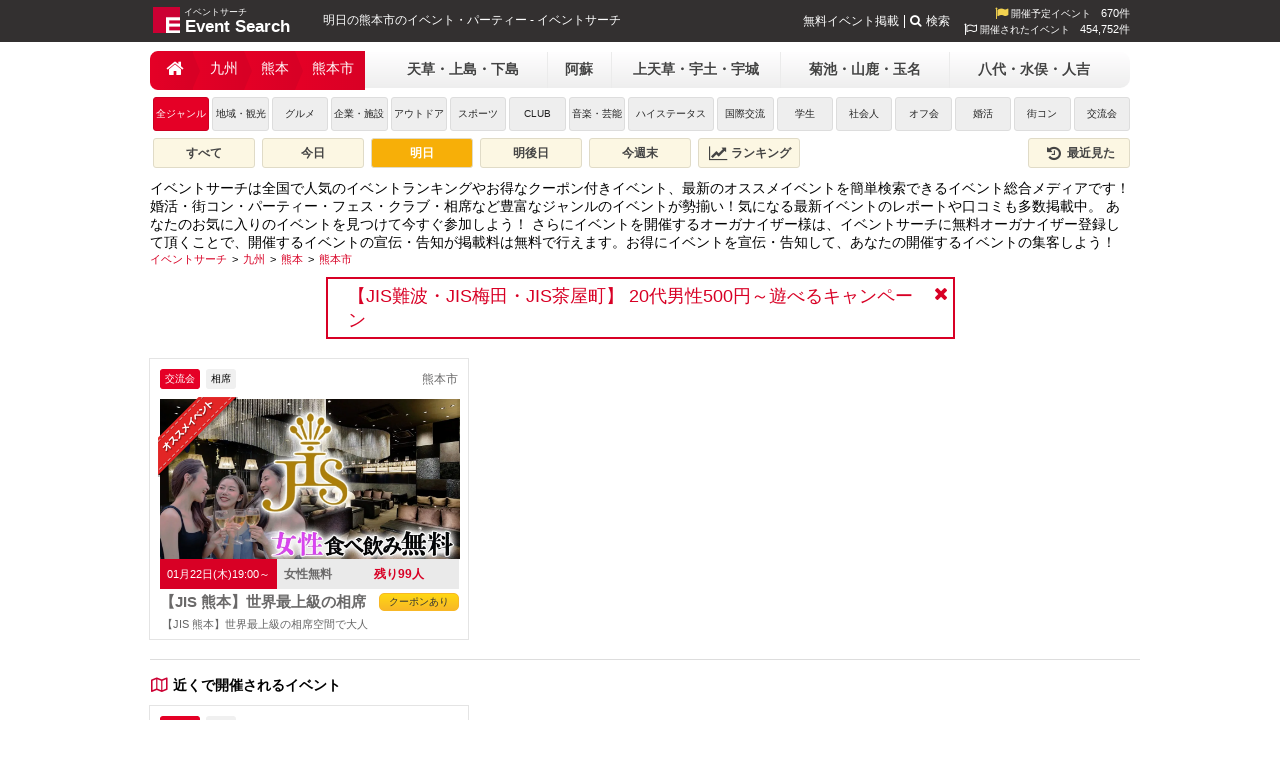

--- FILE ---
content_type: text/html; charset=UTF-8
request_url: https://eventsearch.jp/tomorrow/kyushu/kumamoto/kumamotoshi/
body_size: 6731
content:
<!DOCTYPE html>
<html xmlns="http://www.w3.org/1999/xhtml" xmlns:og="http://opengraphprotocol.org/schema/" xmlns:fb="http://www.facebook.com/2008/fbml" xml:lang="ja" lang="ja">
<head>
	<meta http-equiv="Content-Type" content="text/html; charset=utf-8" />

	<title>明日の熊本市のイベント・パーティー - イベントサーチ</title>
	<meta name="description" content="熊本市で明日開催されるイベント・パーティー情報をイベントサーチでチェックしよう。" />
	<meta name="keywords" content="九州,熊本,熊本市,明日,イベント,パーティー" />
	
	<script type="application/ld+json"> {
"@context": "https://schema.org",
"@type": "Organization",
"@id": "https://mkcreators.jp/#organization",
"name": "株式会社MK.Creators",
"url": "https://mkcreators.jp/"
}
</script>

<script type="application/ld+json"> {
"@context": "https://schema.org",
"@type": "WebSite",
"@id": "https://eventsearch.jp/#website",
"url": "https://eventsearch.jp/",
"name": "Event Search",
"publisher": {
"@id": "https://mkcreators.jp/#organization"
},
"inLanguage": "ja"
}
</script>	<link rel="alternate" media="only screen and (max-width: 640px)" href="https://m.eventsearch.jp/tomorrow/kyushu/kumamoto/kumamotoshi/" /><meta property="og:site_name" content="Event Search" />
<meta property="og:type" content="article" />
<meta property="og:url" content="https://eventsearch.jp/tomorrow/kyushu/kumamoto/kumamotoshi/" />
<meta property="og:title" content="明日の熊本市のイベント・パーティー - イベントサーチ" />
<meta property='og:description' content='熊本市で明日開催されるイベント・パーティー情報をイベントサーチでチェックしよう。' />
<meta property="og:locale" content="ja_JP" /><meta property="og:image" content="https://dt58e5nfdvrp5.cloudfront.net/img/ogp/ogp_es.png" />
<link rel="image_src" href="https://dt58e5nfdvrp5.cloudfront.net/img/ogp/ogp_es.png" type="image/jpeg" />
	

	<link rel="preconnect" href="https://www.googletagmanager.com">
	<link rel="preconnect" href="https://fonts.googleapis.com">
	<link rel="preconnect" href="https://pagead2.googlesyndication.com">

	<link rel="shortcut icon" href="/favicon.ico" />

	<link href='https://fonts.googleapis.com/css?family=Merienda+One' rel='stylesheet' type='text/css'>
	<link type="text/css" rel="stylesheet" href="https://eventsearch.jp/css/combine.css?ver=1763455556622" />
	<link rel="stylesheet" href="//maxcdn.bootstrapcdn.com/font-awesome/4.4.0/css/font-awesome.min.css">
	<!--[if IE 9]>
	<link rel="stylesheet" href="https://eventsearch.jp/css/ie9.css" type="text/css">
	<![endif]-->
	
	<script src="https://ajax.googleapis.com/ajax/libs/jquery/2.2.4/jquery.min.js" ></script>
	<script type="text/javascript" src="https://eventsearch.jp/js/combine.js?ver=1763455556622"></script>
	<script src="https://m.eventsearch.jp/css/bootstrap/js/bootstrap.min.js" defer></script>
	<script type="application/ld+json">
{"@context":"http://schema.org","@type":"ItemList","itemListElement":[
{"@type":"ListItem","position":1,"url":"https://eventsearch.jp/kyushu/kumamoto/kumamotoshi/449759"}]
}
</script>
	<script async src="https://pagead2.googlesyndication.com/pagead/js/adsbygoogle.js?client=ca-pub-1001261386930212" crossorigin="anonymous"></script>		<!-- Google tag (gtag.js) -->
<script async src="https://www.googletagmanager.com/gtag/js?id=G-MLSH4RC08G"></script>
<script>
  window.dataLayer = window.dataLayer || [];
  function gtag(){dataLayer.push(arguments);}
  gtag('js', new Date());

  gtag('config', 'G-MLSH4RC08G', {'custom_map':{
   'dimension1': 'campaign',
   'dimension2': 'event_id',
   'dimension3': 'userno',
   'dimension4': 'start_time',
   'dimension5': 'event_category',
   'dimension6': 'event_sub_category', 
   'dimension7': 'event_area', 
   'dimension8': 'event_pref', 
   'dimension9': 'event_city', 
   'dimension10': 'reserve_sex',
   'dimension11': 'reserve_count' 
  }});
</script>
<script>
  ESAPP.init('api.eventsearch.jp', '.eventsearch.jp');
</script>
</head>
<body>

<div id="fb-root"></div>
<script>(function(d, s, id) {
  var js, fjs = d.getElementsByTagName(s)[0];
  if (d.getElementById(id)) return;
  js = d.createElement(s); js.id = id;
  js.src = 'https://connect.facebook.net/ja_JP/sdk.js#xfbml=1&version=v3.0';
  fjs.parentNode.insertBefore(js, fjs);
}(document, 'script', 'facebook-jssdk'));</script>

<iframe id="esfrm" src="https://api.eventsearch.jp/" style="display:none;"></iframe>
<div class="contain-paint">
	<div id="wrapper" class="clearfix">
		<div id="header">
			<div class="head_title">
									<a href="https://eventsearch.jp/">
				    <img src="//dt58e5nfdvrp5.cloudfront.net/img/logo.png" class="imglogo" alt="イベントサーチ" title="イベントサーチ" width="27" height="26">
				    <span class="textlogo textlogo-main">Event Search</span>
				    <span class="textlogo-rubi" >イベントサーチ</span>
				    </a>
								<h1>明日の熊本市のイベント・パーティー - イベントサーチ</h1>
			</div>
			<div class="right">
			    <div class="eventcount"><i class="fa fa-flag fa-lg"></i>&nbsp;開催予定イベント<span class="countnum">670件</span></div>
    <div class="eventcount"><i class="fa fa-flag-o fa-lg"></i>&nbsp;開催されたイベント<span class="countnum">454,752件</span></div>
			</div>
			<ul class="head_right textmenu">
				<li><a href="https://eventsearch.jp/registration.html">無料イベント掲載</a></li>
				<li><span class="search-btn"><i class="fa fa-search"></i>検索</span></li>
			</ul>
		</div>
		<div class="search-container">
			<div class="search-box">
				<form action="/search/" method="get">
					<div class="search-form-box fbox align-items-center">
						<input type="text" name="q">
						<button class="sub-btn"><i class="fa fa-search"></i></button>
					</div>
				</form>
			</div>
		</div>
		<div id="latest-news" class="latest-news dismiss" data-dismiss-name="news" data-dismiss-id="10168" style="display:none;">
    <a href="https://eventsearch.jp/facility-tag/jis_guide/kansai/osaka/" target="_blank">【JIS難波・JIS梅田・JIS茶屋町】
20代男性500円～遊べるキャンペーン</a>
    <span class="btn-close"><i class="fa fa-close"></i></span>
</div>
<div id="main">
	<div id="navi">
		<div id="navileft">
			    <ul class="areanavi-selected   ">
        <li class='selected'><a href='/tomorrow/'><i class='fa fa-home fa-lg fa-fw'></i></a></li><li class='selected'><a href='/tomorrow/kyushu/'>九州</a></li><li class='selected'><a href='/tomorrow/kyushu/kumamoto/'>熊本</a></li><li class='selected last'><a href='/tomorrow/kyushu/kumamoto/kumamotoshi/'>熊本市</a></li>    </ul>
        
<div class='areanavi-container'><ul class="gray dropdown areanavi"><li class='longname width-3'><a href="/tomorrow/kyushu/kumamoto/amakusa/">天草・上島・下島</a></li><li><a href="/tomorrow/kyushu/kumamoto/aso/">阿蘇</a></li><li class='longname width-3'><a href="/tomorrow/kyushu/kumamoto/kamiamakusa/">上天草・宇土・宇城</a></li><li class='longname width-3'><a href="/tomorrow/kyushu/kumamoto/kikuchi/">菊池・山鹿・玉名</a></li><li class='hidden'></li><li class='longname width-3'><a href="/tomorrow/kyushu/kumamoto/yatsushiro/">八代・水俣・人吉</a></li></ul></div>		</div>
		<div id="genre">
<ul>
    <li class="genre-all">
    <a href="./" class="active">
        全ジャンル
    </a>
    </li>
                    <li class="genre-14">
            <a href="./?genre=14" class="">
                地域・観光            </a>
        </li>
                    <li class="genre-13">
            <a href="./?genre=13" class="">
                グルメ            </a>
        </li>
                    <li class="genre-12">
            <a href="./?genre=12" class="">
                企業・施設            </a>
        </li>
                    <li class="genre-11">
            <a href="./?genre=11" class="">
                アウトドア            </a>
        </li>
                    <li class="genre-10">
            <a href="./?genre=10" class="">
                スポーツ            </a>
        </li>
                    <li class="genre-9">
            <a href="./?genre=9" class="">
                CLUB            </a>
        </li>
                    <li class="genre-8">
            <a href="./?genre=8" class="">
                音楽・芸能            </a>
        </li>
                    <li class="genre-7">
            <a href="./?genre=7" class="">
                ハイステータス            </a>
        </li>
                    <li class="genre-6">
            <a href="./?genre=6" class="">
                国際交流            </a>
        </li>
                    <li class="genre-5">
            <a href="./?genre=5" class="">
                学生            </a>
        </li>
                    <li class="genre-4">
            <a href="./?genre=4" class="">
                社会人            </a>
        </li>
                    <li class="genre-15">
            <a href="./?genre=15" class="">
                オフ会            </a>
        </li>
                    <li class="genre-3">
            <a href="./?genre=3" class="">
                婚活            </a>
        </li>
                    <li class="genre-2">
            <a href="./?genre=2" class="">
                街コン            </a>
        </li>
                    <li class="genre-1">
            <a href="./?genre=1" class="">
                交流会            </a>
        </li>
    </ul>
</div>
<div class="event-filter clearfix">
    <a href="/kyushu/kumamoto/kumamotoshi/" class="">すべて</a>
    <a href="/today/kyushu/kumamoto/kumamotoshi/" class="">今日</a>
    <a href="/tomorrow/kyushu/kumamoto/kumamotoshi/" class="active">明日</a>
    <a href="/day-after-tomorrow/kyushu/kumamoto/kumamotoshi/" class="">明後日</a>
    <a href="/weekend/kyushu/kumamoto/kumamotoshi/" class="">今週末</a>
    <a href="/ranking/kyushu/kumamoto/kumamotoshi/" class=""><i class="fa fa-lg fa-fw fa-line-chart"></i>&nbsp;ランキング</a>
    <a href="//eventsearch.jp/history" class="right "><i class="fa fa-lg fa-fw fa-history"></i>&nbsp;最近見た</a>
</div>
	</div>
	    <div class="minibanners clearfix">
                                                                                                                    </div>

    	<div id="info">
			イベントサーチは全国で人気のイベントランキングやお得なクーポン付きイベント、最新のオススメイベントを簡単検索できるイベント総合メディアです！

婚活・街コン・パーティー・フェス・クラブ・相席など豊富なジャンルのイベントが勢揃い！気になる最新イベントのレポートや口コミも多数掲載中。
あなたのお気に入りのイベントを見つけて今すぐ参加しよう！

さらにイベントを開催するオーガナイザー様は、イベントサーチに無料オーガナイザー登録して頂くことで、開催するイベントの宣伝・告知が掲載料は無料で行えます。お得にイベントを宣伝・告知して、あなたの開催するイベントの集客しよう！
	</div>
	<script type="application/ld+json">{"@context":"https:\/\/schema.org","@type":"BreadcrumbList","itemListElement":[{"@type":"ListItem","position":1,"name":"\u30a4\u30d9\u30f3\u30c8\u30b5\u30fc\u30c1","item":"https:\/\/eventsearch.jp\/"},{"@type":"ListItem","position":2,"name":"\u4e5d\u5dde","item":"https:\/\/eventsearch.jp\/kyushu\/"},{"@type":"ListItem","position":3,"name":"\u718a\u672c","item":"https:\/\/eventsearch.jp\/kyushu\/kumamoto\/"},{"@type":"ListItem","position":4,"name":"\u718a\u672c\u5e02","item":"https:\/\/eventsearch.jp\/kyushu\/kumamoto\/kumamotoshi\/"}]}</script><ul class='breadcrumbs clearfix'><li><a href="/" aria-label="イベントサーチ"><span>イベントサーチ</span></a></li>
<li><a href="/kyushu/" aria-label="九州"><span>九州</span></a></li>
<li><a href="/kyushu/kumamoto/" aria-label="熊本"><span>熊本</span></a></li>
<li><a href="/kyushu/kumamoto/kumamotoshi/" aria-label="熊本市"><span>熊本市</span></a></li>
</ul>
			<div id="contentswrap" class="clearfix">
			<a href="/kyushu/kumamoto/kumamotoshi/449759" target="_blank" class="event-listitem" data-id="449759" data-r="4" data-c="1">
    <div class="contbox">
        <div class="contgenre">
            <ul>
                <li class="active">交流会</li>
                                <li class="">相席</li>
                            </ul>
            <div class="contgenrearea">
                熊本市            </div>
        </div>
        <div class="contimg">
                            <img src="//dt58e5nfdvrp5.cloudfront.net/img/recommend_ribbon_160.png" alt="オススメイベント" class="recommend" loading="lazy">
                                        <img src="//dt58e5nfdvrp5.cloudfront.net/eventimg/event1/jis-kumamoto_449759_1766809033.webp" alt="【JIS 熊本】世界最上級の相席空間で大人の出会いを楽しもう！熊本の相席BAR「JIS KUMAMOTO」で今夜も！美味しいお酒と素敵な出会い！" width="300" height="160" loading="lazy">
                                                                        </div>
        <div class="continfo">
            <div class="contright clearfix">
                <div class="date ">
                    <span>01月22日(木)</span><span>19:00～</span></div>
                <div class="price">女性無料</div>
                                                        <div class="joinremain">
                                            残り99人
                                        </div>
                            </div>
            <div class="contleft fbox">
                <div class="fb-item">
                    <div class="eventtitle">
                        【JIS 熊本】世界最上級の相席BAR                    </div>
                    <div class="eventinfo">
                        【JIS 熊本】世界最上級の相席空間で大人の出会いを楽しもう！熊本の相席BAR「JIS KUMAMOTO」で今夜も！美味しいお酒と素敵な出会い！                    </div>
                </div>
                                    <div class="fb-item labels">
                                            <div class="coupon-mini-btn">
                            クーポンあり
                        </div>
                                                            </div>
                            </div>
        </div>
    </div>
</a>
		</div>
		    <script>
    $(function(){
                var url = "https://eventsearch.jp/getevents.php?an=tomorrow/kyushu/kumamoto/kumamotoshi/";
        $('#contentswrap').getevent({
          url: url,
          start: 12,
          initCount: 0,
          loadButton: false        });
            });
    </script>
					<div id="contentswrap-near">
			<h2><i class="fa fa-map-o fa-fw"></i>近くで開催されるイベント</h2>
			</div>
			<div class="clearfix">
				    <script>
    $(function(){
                var url = "https://eventsearch.jp/getevents.php?an=tomorrow/kyushu/kumamoto/kumamotoshi/&nbr=1";
        $('#contentswrap-near').getevent({
          url: url,
          start: 0,
          initCount: -1,
          loadButton: false        });
            });
    </script>
			</div>

						<div id="contentswrap-near-recruit" class="margin-top2 pad-bottom">
			<h2 class="pad-bottom"><i class="fa fa-map-o fa-fw"></i>近くの求人</h2>
			</div>
			<div id="fac-list" class="pad-side fac-recruit-list-small">
				  
  <div class="fac-listitem fac-recruit-listitem fac-recruit-listitem-small">
    <div class="pad">
      <div class="fac-list-head clearfix">
        <span class="left">
          アルバイト        </span>
        <span class="right">
          熊本/熊本市        </span>
      </div>
      
      <ul class="fac-recruit-tags">
                  <li>シフト自由・相談OK</li>
                  <li>駅から徒歩5分以内</li>
                  <li>交通費支給</li>
                  <li>社員登用あり</li>
              </ul>

      <div class="pad-top align-items-center">
                          <div class="fac-recruit-box-100">
            <a href="/facility/aiseki-jis-kumamoto/recruit/80/" target="_blank">
            <img src='//dt58e5nfdvrp5.cloudfront.net/facimg/7388_recruit_80_0.jpg_1756121940.webp' class='image' alt='【キッチン募集】大人気ダイニングバー◎期間限定特別時給あり♪' loading='lazy' />                        </a>
          </div>
                                                
        <div class="">
          <div class="recruite-charge fbox align-items-center"><span class="yen-mark"><i class="fa fa-yen"></i></span><span class="recruite-charge-text">時給1,000円～</span></div>

          <a href="/facility/aiseki-jis-kumamoto/recruit/80/" target="_blank">
            <h3 class="fac-name">JIS 熊本 - KUMAMOTO  相席BAR</h3>
          </a>
          <hr class="light thin" />
          <a href="/facility/aiseki-jis-kumamoto/recruit/80/" target="_blank">
            <h4 class="fac-recruit-title pad-top">【キッチン募集】大人気ダイニングバー◎期間限定特別時給あり♪</h4>
          </a>
          <a href="/facility/aiseki-jis-kumamoto/recruit/80/" target="_blank">
            <h4 class="fac-recruit-name pad-top">コロナの影響で中々今のバイトに入れない…。という...</h4>
          </a>
        </div>
      </div>
    </div>
  </div>
  
  <div class="fac-listitem fac-recruit-listitem fac-recruit-listitem-small">
    <div class="pad">
      <div class="fac-list-head clearfix">
        <span class="left">
          社員        </span>
        <span class="right">
          熊本/熊本市        </span>
      </div>
      
      <ul class="fac-recruit-tags">
                  <li>シフト自由・相談OK</li>
                  <li>駅から徒歩5分以内</li>
                  <li>交通費支給</li>
              </ul>

      <div class="pad-top align-items-center">
                          <div class="fac-recruit-box-100">
            <a href="/facility/aiseki-jis-kumamoto/recruit/82/" target="_blank">
            <img src='//dt58e5nfdvrp5.cloudfront.net/facimg/7388_recruit_82_0.jpg_1756122122.webp' class='image' alt='100種類以上の本格料理を、週1日からプロが伝授！キッチン' loading='lazy' />                        </a>
          </div>
                                                
        <div class="">
          <div class="recruite-charge fbox align-items-center"><span class="yen-mark"><i class="fa fa-yen"></i></span><span class="recruite-charge-text">月給30万円～75万円</span></div>

          <a href="/facility/aiseki-jis-kumamoto/recruit/82/" target="_blank">
            <h3 class="fac-name">JIS 熊本 - KUMAMOTO  相席BAR</h3>
          </a>
          <hr class="light thin" />
          <a href="/facility/aiseki-jis-kumamoto/recruit/82/" target="_blank">
            <h4 class="fac-recruit-title pad-top">100種類以上の本格料理を、週1日からプロが伝授！キッチン</h4>
          </a>
          <a href="/facility/aiseki-jis-kumamoto/recruit/82/" target="_blank">
            <h4 class="fac-recruit-name pad-top">料理に力を入れる相席バーで、イチから調理を学べ...</h4>
          </a>
        </div>
      </div>
    </div>
  </div>
  
  <div class="fac-listitem fac-recruit-listitem fac-recruit-listitem-small">
    <div class="pad">
      <div class="fac-list-head clearfix">
        <span class="left">
          アルバイト        </span>
        <span class="right">
          熊本/熊本市        </span>
      </div>
      
      <ul class="fac-recruit-tags">
                  <li>シフト自由・相談OK</li>
                  <li>駅から徒歩5分以内</li>
                  <li>交通費支給</li>
                  <li>社員登用あり</li>
              </ul>

      <div class="pad-top align-items-center">
                          <div class="fac-recruit-box-100">
            <a href="/facility/aiseki-jis-kumamoto/recruit/81/" target="_blank">
            <img src='//dt58e5nfdvrp5.cloudfront.net/facimg/7388_recruit_81_0.jpg_1756121941.webp' class='image' alt='オシャレ？どんな仕事？[相席BAR]の世界、まずは覗いてみて！' loading='lazy' />                        </a>
          </div>
                                                
        <div class="">
          <div class="recruite-charge fbox align-items-center"><span class="yen-mark"><i class="fa fa-yen"></i></span><span class="recruite-charge-text">時給1,000円～</span></div>

          <a href="/facility/aiseki-jis-kumamoto/recruit/81/" target="_blank">
            <h3 class="fac-name">JIS 熊本 - KUMAMOTO  相席BAR</h3>
          </a>
          <hr class="light thin" />
          <a href="/facility/aiseki-jis-kumamoto/recruit/81/" target="_blank">
            <h4 class="fac-recruit-title pad-top">オシャレ？どんな仕事？[相席BAR]の世界、まずは覗いてみて！</h4>
          </a>
          <a href="/facility/aiseki-jis-kumamoto/recruit/81/" target="_blank">
            <h4 class="fac-recruit-name pad-top">＜幻想的な空間が広がる相席BAR『JIS』＞実際に起...</h4>
          </a>
        </div>
      </div>
    </div>
  </div>
  
  <div class="fac-listitem fac-recruit-listitem fac-recruit-listitem-small">
    <div class="pad">
      <div class="fac-list-head clearfix">
        <span class="left">
          社員        </span>
        <span class="right">
          熊本/熊本市        </span>
      </div>
      
      <ul class="fac-recruit-tags">
                  <li>シフト自由・相談OK</li>
                  <li>駅から徒歩5分以内</li>
                  <li>交通費支給</li>
              </ul>

      <div class="pad-top align-items-center">
                          <div class="fac-recruit-box-100">
            <a href="/facility/aiseki-jis-kumamoto/recruit/83/" target="_blank">
            <img src='//dt58e5nfdvrp5.cloudfront.net/facimg/7388_recruit_83_0.jpg_1756122124.webp' class='image' alt='未経験から学べる一流の接客／手当・休暇制度が充実！生活も安定' loading='lazy' />                        </a>
          </div>
                                                
        <div class="">
          <div class="recruite-charge fbox align-items-center"><span class="yen-mark"><i class="fa fa-yen"></i></span><span class="recruite-charge-text">月給30万円～75万円</span></div>

          <a href="/facility/aiseki-jis-kumamoto/recruit/83/" target="_blank">
            <h3 class="fac-name">JIS 熊本 - KUMAMOTO  相席BAR</h3>
          </a>
          <hr class="light thin" />
          <a href="/facility/aiseki-jis-kumamoto/recruit/83/" target="_blank">
            <h4 class="fac-recruit-title pad-top">未経験から学べる一流の接客／手当・休暇制度が充実！生活も安定</h4>
          </a>
          <a href="/facility/aiseki-jis-kumamoto/recruit/83/" target="_blank">
            <h4 class="fac-recruit-name pad-top">初対面だったところから、相性が合うお相手を見つ...</h4>
          </a>
        </div>
      </div>
    </div>
  </div>
  
  <div class="fac-listitem fac-recruit-listitem fac-recruit-listitem-small">
    <div class="pad">
      <div class="fac-list-head clearfix">
        <span class="left">
          アルバイト        </span>
        <span class="right">
          熊本/熊本市        </span>
      </div>
      
      <ul class="fac-recruit-tags">
                  <li>シフト自由・相談OK</li>
                  <li>駅から徒歩5分以内</li>
                  <li>交通費支給</li>
                  <li>社員登用あり</li>
              </ul>

      <div class="pad-top align-items-center">
                          <div class="fac-recruit-box-100">
            <a href="/facility/aiseki-jis-kumamoto/recruit/79/" target="_blank">
            <img src='//dt58e5nfdvrp5.cloudfront.net/facimg/7388_recruit_79_0.jpg_1756121939.webp' class='image' alt='＜お洒落な内装＞髪型/髪色自由で従業員満足度高いお洒落バー' loading='lazy' />                        </a>
          </div>
                                                
        <div class="">
          <div class="recruite-charge fbox align-items-center"><span class="yen-mark"><i class="fa fa-yen"></i></span><span class="recruite-charge-text">時給1,000円～</span></div>

          <a href="/facility/aiseki-jis-kumamoto/recruit/79/" target="_blank">
            <h3 class="fac-name">JIS 熊本 - KUMAMOTO  相席BAR</h3>
          </a>
          <hr class="light thin" />
          <a href="/facility/aiseki-jis-kumamoto/recruit/79/" target="_blank">
            <h4 class="fac-recruit-title pad-top">＜お洒落な内装＞髪型/髪色自由で従業員満足度高いお洒落バー</h4>
          </a>
          <a href="/facility/aiseki-jis-kumamoto/recruit/79/" target="_blank">
            <h4 class="fac-recruit-name pad-top">コロナの影響で中々今のバイトに入れない…。という...</h4>
          </a>
        </div>
      </div>
    </div>
  </div>
			</div>
							<script>
$(function(){
ESAPP.incImpression(["449759"]);
})
</script>
	</div>
<div id="footer">
        <div class="tt-banner margin-bottom2 bgimg-wrap">
        <img class="bgimg-full" src="//dt58e5nfdvrp5.cloudfront.net/img/tktk/bg_pc.webp" alt="" loading="lazy">
        <div class="tt-banner-content">
            <div class="tt-content">
                <h3 class="tt-title">イベントサーチ - TikTok</h3>
                <p class="tt-p">最新のイベント情報やお得なクーポン、人気のお店を動画で配信中！<br>
                気になる今話題の人気情報もまとめてTikTokでチェックしよう！</p>
            </div>
            <a class="tt-btn" href="https://www.tiktok.com/@eventsearch" target="_blank">TikTokをチェックする</a>
        </div>
    </div>
        <div class="title">ご利用にあたって</div>
    <ul class="textmenu clearfix">
        <li><a href="https://eventsearch.jp/whats.html">イベントサーチとは？</a></li>
        <li><a href="https://eventsearch.jp/faq/">よくあるご質問</a></li>
        <li><a href="https://eventsearch.jp/rule.html">利用規約</a></li>
        <li><a href="https://eventsearch.jp/guide.html">イベント情報掲載のガイドライン</a></li>
        <li><a href="https://eventsearch.jp/participation.html">掲載イベント参加における注意点</a></li>
    </ul>
    <ul class="textmenu clearfix">
        <li><a href="https://eventsearch.jp/publish-policy.html">店舗・施設・組織・個人情報についての注意点</a></li>
        <li><a href="https://eventsearch.jp/privacy.html">プライバシーポリシー</a></li>
        <li><a href="https://eventsearch.jp/company.html">企業情報</a></li>
        <li><a href="https://eventsearch.jp/advertisement.html">広告掲載について</a></li>
        <li><a href="https://eventsearch.jp/mailmagazine.html">メルマガ</a></li>
        <li><a href="https://eventsearch.jp/inquiry.html">お問い合わせ</a></li>
        <li><a href="https://eventsearch.jp/news.html">ニュース／プレス情報</a></li>
        <li><a href="https://eventsearch.jp/sitemap.html">サイトマップ</a></li>
    </ul>

    <div class="footer-social-link">
        <ul>
            <li><a href="https://www.facebook.com/eventsearchjp/" target="_blank"><span class="facebook"><i class="fa fa-fw fa-facebook"></i></span></a></li>
            <li><a href="https://twitter.com/eventsearch_jp" target="_blank"><img class="twitter" src="//dt58e5nfdvrp5.cloudfront.net/img/twitter.png" loading="lazy" alt="X"></a></li>
            <li><a href="https://www.youtube.com/user/eventsearch" target="_blank"><span class="youtube"><i class="fa fa-fw fa-youtube-play"></i></span></a></li>
            <li><a href="https://www.instagram.com/eventsearch.jp/" target="_blank"><span class="instagram"><i class="fa fa-fw fa-instagram"></i></span></a></li>
            <li><a href="https://www.tiktok.com/@eventsearch" target="_blank"><img class="tiktok" src="//dt58e5nfdvrp5.cloudfront.net/img/tiktok.png" loading="lazy" alt="TikTok"></a></li>
        </ul>
    </div>
</div><!--footer end-->
<div id="view-switch-wrapper">
    <div id="view-switch"></div>
</div>
<div id="footerbottom">
    Copyright &copy; 2010-2026 MKcreators.Inc All Rights Reserved.
</div>
</div>
</div>
<a id="page-up" style="display:none;" href="#top"><i class="fa fa-angle-up"></i></a>


</body>

</html>

--- FILE ---
content_type: text/html; charset=utf-8
request_url: https://www.google.com/recaptcha/api2/aframe
body_size: 251
content:
<!DOCTYPE HTML><html><head><meta http-equiv="content-type" content="text/html; charset=UTF-8"></head><body><script nonce="Qjs4lCBKLYPq4Fg5Y7Rzmg">/** Anti-fraud and anti-abuse applications only. See google.com/recaptcha */ try{var clients={'sodar':'https://pagead2.googlesyndication.com/pagead/sodar?'};window.addEventListener("message",function(a){try{if(a.source===window.parent){var b=JSON.parse(a.data);var c=clients[b['id']];if(c){var d=document.createElement('img');d.src=c+b['params']+'&rc='+(localStorage.getItem("rc::a")?sessionStorage.getItem("rc::b"):"");window.document.body.appendChild(d);sessionStorage.setItem("rc::e",parseInt(sessionStorage.getItem("rc::e")||0)+1);localStorage.setItem("rc::h",'1768966329485');}}}catch(b){}});window.parent.postMessage("_grecaptcha_ready", "*");}catch(b){}</script></body></html>

--- FILE ---
content_type: text/javascript; charset=utf-8
request_url: https://eventsearch.jp/getevents.php?an=tomorrow/kyushu/kumamoto/kumamotoshi/&nbr=1&callback=jQuery224009149719748243079_1768966326571&start=0&count=12&_=1768966326572
body_size: 711
content:
jQuery224009149719748243079_1768966326571({"html":"<a href=\"\/kyushu\/fukuoka\/tenjin\/449670\" target=\"_blank\" class=\"event-listitem\" data-id=\"449670\" data-r=\"4\" data-c=\"1\">\r\n    <div class=\"contbox\">\r\n        <div class=\"contgenre\">\r\n            <ul>\r\n                <li class=\"active\">\u4ea4\u6d41\u4f1a<\/li>\r\n                                <li class=\"\">\u76f8\u5e2d<\/li>\r\n                            <\/ul>\r\n            <div class=\"contgenrearea\">\r\n                \u5929\u795e            <\/div>\r\n        <\/div>\r\n        <div class=\"contimg\">\r\n                            <img src=\"\/\/dt58e5nfdvrp5.cloudfront.net\/img\/recommend_ribbon_160.png\" alt=\"\u30aa\u30b9\u30b9\u30e1\u30a4\u30d9\u30f3\u30c8\" class=\"recommend\" loading=\"lazy\">\r\n                                        <img src=\"\/\/dt58e5nfdvrp5.cloudfront.net\/eventimg\/event1\/jis-fukuoka_449670_1766803710.webp\" alt=\"\u3010JIS \u798f\u5ca1\u3011\u4e16\u754c\u6700\u4e0a\u7d1a\u306e\u76f8\u5e2d\u7a7a\u9593\u3067\u5927\u4eba\u306e\u51fa\u4f1a\u3044\u3092\u697d\u3057\u3082\u3046\uff01\u798f\u5ca1\u306e\u76f8\u5e2dBAR\u300cJIS FUKUOKA\u300d\u3067\u4eca\u591c\u3082\uff01\u7f8e\u5473\u3057\u3044\u304a\u9152\u3068\u7d20\u6575\u306a\u51fa\u4f1a\u3044\uff01\" width=\"300\" height=\"160\" loading=\"lazy\">\r\n                                                                        <\/div>\r\n        <div class=\"continfo\">\r\n            <div class=\"contright clearfix\">\r\n                <div class=\"date \">\r\n                    <span>01\u670822\u65e5(\u6728)<\/span><span>19:00\uff5e<\/span><\/div>\r\n                <div class=\"price\">\u5973\u6027\u7121\u6599<\/div>\r\n                                                        <div class=\"joinremain\">\r\n                                            \u6b8b\u308a99\u4eba\r\n                                        <\/div>\r\n                            <\/div>\r\n            <div class=\"contleft fbox\">\r\n                <div class=\"fb-item\">\r\n                    <div class=\"eventtitle\">\r\n                        \u3010JIS \u798f\u5ca1\u3011\u4e16\u754c\u6700\u4e0a\u7d1a\u306e\u76f8\u5e2dBAR                    <\/div>\r\n                    <div class=\"eventinfo\">\r\n                        \u3010JIS \u798f\u5ca1\u3011\u4e16\u754c\u6700\u4e0a\u7d1a\u306e\u76f8\u5e2d\u7a7a\u9593\u3067\u5927\u4eba\u306e\u51fa\u4f1a\u3044\u3092\u697d\u3057\u3082\u3046\uff01\u798f\u5ca1\u306e\u76f8\u5e2dBAR\u300cJIS FUKUOKA\u300d\u3067\u4eca\u591c\u3082\uff01\u7f8e\u5473\u3057\u3044\u304a\u9152\u3068\u7d20\u6575\u306a\u51fa\u4f1a\u3044\uff01                    <\/div>\r\n                <\/div>\r\n                                    <div class=\"fb-item labels\">\r\n                                            <div class=\"coupon-mini-btn\">\r\n                            \u30af\u30fc\u30dd\u30f3\u3042\u308a\r\n                        <\/div>\r\n                                                            <\/div>\r\n                            <\/div>\r\n        <\/div>\r\n    <\/div>\r\n<\/a>\r\n"})